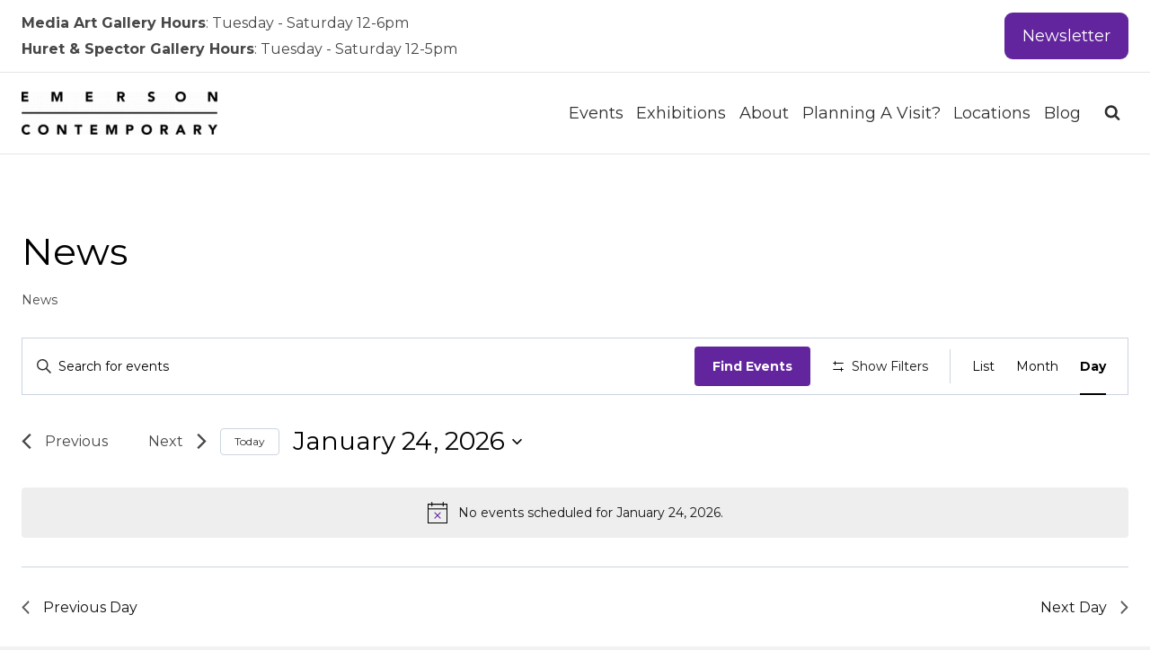

--- FILE ---
content_type: text/html; charset=utf-8
request_url: https://www.google.com/recaptcha/api2/anchor?ar=1&k=6LdtrcQpAAAAAF-VFr7juarxMisxR_bcxXpOyRph&co=aHR0cHM6Ly9lbWVyc29uY29udGVtcG9yYXJ5Lm9yZzo0NDM.&hl=en&v=N67nZn4AqZkNcbeMu4prBgzg&size=invisible&anchor-ms=20000&execute-ms=30000&cb=n8iv9wz675sp
body_size: 48954
content:
<!DOCTYPE HTML><html dir="ltr" lang="en"><head><meta http-equiv="Content-Type" content="text/html; charset=UTF-8">
<meta http-equiv="X-UA-Compatible" content="IE=edge">
<title>reCAPTCHA</title>
<style type="text/css">
/* cyrillic-ext */
@font-face {
  font-family: 'Roboto';
  font-style: normal;
  font-weight: 400;
  font-stretch: 100%;
  src: url(//fonts.gstatic.com/s/roboto/v48/KFO7CnqEu92Fr1ME7kSn66aGLdTylUAMa3GUBHMdazTgWw.woff2) format('woff2');
  unicode-range: U+0460-052F, U+1C80-1C8A, U+20B4, U+2DE0-2DFF, U+A640-A69F, U+FE2E-FE2F;
}
/* cyrillic */
@font-face {
  font-family: 'Roboto';
  font-style: normal;
  font-weight: 400;
  font-stretch: 100%;
  src: url(//fonts.gstatic.com/s/roboto/v48/KFO7CnqEu92Fr1ME7kSn66aGLdTylUAMa3iUBHMdazTgWw.woff2) format('woff2');
  unicode-range: U+0301, U+0400-045F, U+0490-0491, U+04B0-04B1, U+2116;
}
/* greek-ext */
@font-face {
  font-family: 'Roboto';
  font-style: normal;
  font-weight: 400;
  font-stretch: 100%;
  src: url(//fonts.gstatic.com/s/roboto/v48/KFO7CnqEu92Fr1ME7kSn66aGLdTylUAMa3CUBHMdazTgWw.woff2) format('woff2');
  unicode-range: U+1F00-1FFF;
}
/* greek */
@font-face {
  font-family: 'Roboto';
  font-style: normal;
  font-weight: 400;
  font-stretch: 100%;
  src: url(//fonts.gstatic.com/s/roboto/v48/KFO7CnqEu92Fr1ME7kSn66aGLdTylUAMa3-UBHMdazTgWw.woff2) format('woff2');
  unicode-range: U+0370-0377, U+037A-037F, U+0384-038A, U+038C, U+038E-03A1, U+03A3-03FF;
}
/* math */
@font-face {
  font-family: 'Roboto';
  font-style: normal;
  font-weight: 400;
  font-stretch: 100%;
  src: url(//fonts.gstatic.com/s/roboto/v48/KFO7CnqEu92Fr1ME7kSn66aGLdTylUAMawCUBHMdazTgWw.woff2) format('woff2');
  unicode-range: U+0302-0303, U+0305, U+0307-0308, U+0310, U+0312, U+0315, U+031A, U+0326-0327, U+032C, U+032F-0330, U+0332-0333, U+0338, U+033A, U+0346, U+034D, U+0391-03A1, U+03A3-03A9, U+03B1-03C9, U+03D1, U+03D5-03D6, U+03F0-03F1, U+03F4-03F5, U+2016-2017, U+2034-2038, U+203C, U+2040, U+2043, U+2047, U+2050, U+2057, U+205F, U+2070-2071, U+2074-208E, U+2090-209C, U+20D0-20DC, U+20E1, U+20E5-20EF, U+2100-2112, U+2114-2115, U+2117-2121, U+2123-214F, U+2190, U+2192, U+2194-21AE, U+21B0-21E5, U+21F1-21F2, U+21F4-2211, U+2213-2214, U+2216-22FF, U+2308-230B, U+2310, U+2319, U+231C-2321, U+2336-237A, U+237C, U+2395, U+239B-23B7, U+23D0, U+23DC-23E1, U+2474-2475, U+25AF, U+25B3, U+25B7, U+25BD, U+25C1, U+25CA, U+25CC, U+25FB, U+266D-266F, U+27C0-27FF, U+2900-2AFF, U+2B0E-2B11, U+2B30-2B4C, U+2BFE, U+3030, U+FF5B, U+FF5D, U+1D400-1D7FF, U+1EE00-1EEFF;
}
/* symbols */
@font-face {
  font-family: 'Roboto';
  font-style: normal;
  font-weight: 400;
  font-stretch: 100%;
  src: url(//fonts.gstatic.com/s/roboto/v48/KFO7CnqEu92Fr1ME7kSn66aGLdTylUAMaxKUBHMdazTgWw.woff2) format('woff2');
  unicode-range: U+0001-000C, U+000E-001F, U+007F-009F, U+20DD-20E0, U+20E2-20E4, U+2150-218F, U+2190, U+2192, U+2194-2199, U+21AF, U+21E6-21F0, U+21F3, U+2218-2219, U+2299, U+22C4-22C6, U+2300-243F, U+2440-244A, U+2460-24FF, U+25A0-27BF, U+2800-28FF, U+2921-2922, U+2981, U+29BF, U+29EB, U+2B00-2BFF, U+4DC0-4DFF, U+FFF9-FFFB, U+10140-1018E, U+10190-1019C, U+101A0, U+101D0-101FD, U+102E0-102FB, U+10E60-10E7E, U+1D2C0-1D2D3, U+1D2E0-1D37F, U+1F000-1F0FF, U+1F100-1F1AD, U+1F1E6-1F1FF, U+1F30D-1F30F, U+1F315, U+1F31C, U+1F31E, U+1F320-1F32C, U+1F336, U+1F378, U+1F37D, U+1F382, U+1F393-1F39F, U+1F3A7-1F3A8, U+1F3AC-1F3AF, U+1F3C2, U+1F3C4-1F3C6, U+1F3CA-1F3CE, U+1F3D4-1F3E0, U+1F3ED, U+1F3F1-1F3F3, U+1F3F5-1F3F7, U+1F408, U+1F415, U+1F41F, U+1F426, U+1F43F, U+1F441-1F442, U+1F444, U+1F446-1F449, U+1F44C-1F44E, U+1F453, U+1F46A, U+1F47D, U+1F4A3, U+1F4B0, U+1F4B3, U+1F4B9, U+1F4BB, U+1F4BF, U+1F4C8-1F4CB, U+1F4D6, U+1F4DA, U+1F4DF, U+1F4E3-1F4E6, U+1F4EA-1F4ED, U+1F4F7, U+1F4F9-1F4FB, U+1F4FD-1F4FE, U+1F503, U+1F507-1F50B, U+1F50D, U+1F512-1F513, U+1F53E-1F54A, U+1F54F-1F5FA, U+1F610, U+1F650-1F67F, U+1F687, U+1F68D, U+1F691, U+1F694, U+1F698, U+1F6AD, U+1F6B2, U+1F6B9-1F6BA, U+1F6BC, U+1F6C6-1F6CF, U+1F6D3-1F6D7, U+1F6E0-1F6EA, U+1F6F0-1F6F3, U+1F6F7-1F6FC, U+1F700-1F7FF, U+1F800-1F80B, U+1F810-1F847, U+1F850-1F859, U+1F860-1F887, U+1F890-1F8AD, U+1F8B0-1F8BB, U+1F8C0-1F8C1, U+1F900-1F90B, U+1F93B, U+1F946, U+1F984, U+1F996, U+1F9E9, U+1FA00-1FA6F, U+1FA70-1FA7C, U+1FA80-1FA89, U+1FA8F-1FAC6, U+1FACE-1FADC, U+1FADF-1FAE9, U+1FAF0-1FAF8, U+1FB00-1FBFF;
}
/* vietnamese */
@font-face {
  font-family: 'Roboto';
  font-style: normal;
  font-weight: 400;
  font-stretch: 100%;
  src: url(//fonts.gstatic.com/s/roboto/v48/KFO7CnqEu92Fr1ME7kSn66aGLdTylUAMa3OUBHMdazTgWw.woff2) format('woff2');
  unicode-range: U+0102-0103, U+0110-0111, U+0128-0129, U+0168-0169, U+01A0-01A1, U+01AF-01B0, U+0300-0301, U+0303-0304, U+0308-0309, U+0323, U+0329, U+1EA0-1EF9, U+20AB;
}
/* latin-ext */
@font-face {
  font-family: 'Roboto';
  font-style: normal;
  font-weight: 400;
  font-stretch: 100%;
  src: url(//fonts.gstatic.com/s/roboto/v48/KFO7CnqEu92Fr1ME7kSn66aGLdTylUAMa3KUBHMdazTgWw.woff2) format('woff2');
  unicode-range: U+0100-02BA, U+02BD-02C5, U+02C7-02CC, U+02CE-02D7, U+02DD-02FF, U+0304, U+0308, U+0329, U+1D00-1DBF, U+1E00-1E9F, U+1EF2-1EFF, U+2020, U+20A0-20AB, U+20AD-20C0, U+2113, U+2C60-2C7F, U+A720-A7FF;
}
/* latin */
@font-face {
  font-family: 'Roboto';
  font-style: normal;
  font-weight: 400;
  font-stretch: 100%;
  src: url(//fonts.gstatic.com/s/roboto/v48/KFO7CnqEu92Fr1ME7kSn66aGLdTylUAMa3yUBHMdazQ.woff2) format('woff2');
  unicode-range: U+0000-00FF, U+0131, U+0152-0153, U+02BB-02BC, U+02C6, U+02DA, U+02DC, U+0304, U+0308, U+0329, U+2000-206F, U+20AC, U+2122, U+2191, U+2193, U+2212, U+2215, U+FEFF, U+FFFD;
}
/* cyrillic-ext */
@font-face {
  font-family: 'Roboto';
  font-style: normal;
  font-weight: 500;
  font-stretch: 100%;
  src: url(//fonts.gstatic.com/s/roboto/v48/KFO7CnqEu92Fr1ME7kSn66aGLdTylUAMa3GUBHMdazTgWw.woff2) format('woff2');
  unicode-range: U+0460-052F, U+1C80-1C8A, U+20B4, U+2DE0-2DFF, U+A640-A69F, U+FE2E-FE2F;
}
/* cyrillic */
@font-face {
  font-family: 'Roboto';
  font-style: normal;
  font-weight: 500;
  font-stretch: 100%;
  src: url(//fonts.gstatic.com/s/roboto/v48/KFO7CnqEu92Fr1ME7kSn66aGLdTylUAMa3iUBHMdazTgWw.woff2) format('woff2');
  unicode-range: U+0301, U+0400-045F, U+0490-0491, U+04B0-04B1, U+2116;
}
/* greek-ext */
@font-face {
  font-family: 'Roboto';
  font-style: normal;
  font-weight: 500;
  font-stretch: 100%;
  src: url(//fonts.gstatic.com/s/roboto/v48/KFO7CnqEu92Fr1ME7kSn66aGLdTylUAMa3CUBHMdazTgWw.woff2) format('woff2');
  unicode-range: U+1F00-1FFF;
}
/* greek */
@font-face {
  font-family: 'Roboto';
  font-style: normal;
  font-weight: 500;
  font-stretch: 100%;
  src: url(//fonts.gstatic.com/s/roboto/v48/KFO7CnqEu92Fr1ME7kSn66aGLdTylUAMa3-UBHMdazTgWw.woff2) format('woff2');
  unicode-range: U+0370-0377, U+037A-037F, U+0384-038A, U+038C, U+038E-03A1, U+03A3-03FF;
}
/* math */
@font-face {
  font-family: 'Roboto';
  font-style: normal;
  font-weight: 500;
  font-stretch: 100%;
  src: url(//fonts.gstatic.com/s/roboto/v48/KFO7CnqEu92Fr1ME7kSn66aGLdTylUAMawCUBHMdazTgWw.woff2) format('woff2');
  unicode-range: U+0302-0303, U+0305, U+0307-0308, U+0310, U+0312, U+0315, U+031A, U+0326-0327, U+032C, U+032F-0330, U+0332-0333, U+0338, U+033A, U+0346, U+034D, U+0391-03A1, U+03A3-03A9, U+03B1-03C9, U+03D1, U+03D5-03D6, U+03F0-03F1, U+03F4-03F5, U+2016-2017, U+2034-2038, U+203C, U+2040, U+2043, U+2047, U+2050, U+2057, U+205F, U+2070-2071, U+2074-208E, U+2090-209C, U+20D0-20DC, U+20E1, U+20E5-20EF, U+2100-2112, U+2114-2115, U+2117-2121, U+2123-214F, U+2190, U+2192, U+2194-21AE, U+21B0-21E5, U+21F1-21F2, U+21F4-2211, U+2213-2214, U+2216-22FF, U+2308-230B, U+2310, U+2319, U+231C-2321, U+2336-237A, U+237C, U+2395, U+239B-23B7, U+23D0, U+23DC-23E1, U+2474-2475, U+25AF, U+25B3, U+25B7, U+25BD, U+25C1, U+25CA, U+25CC, U+25FB, U+266D-266F, U+27C0-27FF, U+2900-2AFF, U+2B0E-2B11, U+2B30-2B4C, U+2BFE, U+3030, U+FF5B, U+FF5D, U+1D400-1D7FF, U+1EE00-1EEFF;
}
/* symbols */
@font-face {
  font-family: 'Roboto';
  font-style: normal;
  font-weight: 500;
  font-stretch: 100%;
  src: url(//fonts.gstatic.com/s/roboto/v48/KFO7CnqEu92Fr1ME7kSn66aGLdTylUAMaxKUBHMdazTgWw.woff2) format('woff2');
  unicode-range: U+0001-000C, U+000E-001F, U+007F-009F, U+20DD-20E0, U+20E2-20E4, U+2150-218F, U+2190, U+2192, U+2194-2199, U+21AF, U+21E6-21F0, U+21F3, U+2218-2219, U+2299, U+22C4-22C6, U+2300-243F, U+2440-244A, U+2460-24FF, U+25A0-27BF, U+2800-28FF, U+2921-2922, U+2981, U+29BF, U+29EB, U+2B00-2BFF, U+4DC0-4DFF, U+FFF9-FFFB, U+10140-1018E, U+10190-1019C, U+101A0, U+101D0-101FD, U+102E0-102FB, U+10E60-10E7E, U+1D2C0-1D2D3, U+1D2E0-1D37F, U+1F000-1F0FF, U+1F100-1F1AD, U+1F1E6-1F1FF, U+1F30D-1F30F, U+1F315, U+1F31C, U+1F31E, U+1F320-1F32C, U+1F336, U+1F378, U+1F37D, U+1F382, U+1F393-1F39F, U+1F3A7-1F3A8, U+1F3AC-1F3AF, U+1F3C2, U+1F3C4-1F3C6, U+1F3CA-1F3CE, U+1F3D4-1F3E0, U+1F3ED, U+1F3F1-1F3F3, U+1F3F5-1F3F7, U+1F408, U+1F415, U+1F41F, U+1F426, U+1F43F, U+1F441-1F442, U+1F444, U+1F446-1F449, U+1F44C-1F44E, U+1F453, U+1F46A, U+1F47D, U+1F4A3, U+1F4B0, U+1F4B3, U+1F4B9, U+1F4BB, U+1F4BF, U+1F4C8-1F4CB, U+1F4D6, U+1F4DA, U+1F4DF, U+1F4E3-1F4E6, U+1F4EA-1F4ED, U+1F4F7, U+1F4F9-1F4FB, U+1F4FD-1F4FE, U+1F503, U+1F507-1F50B, U+1F50D, U+1F512-1F513, U+1F53E-1F54A, U+1F54F-1F5FA, U+1F610, U+1F650-1F67F, U+1F687, U+1F68D, U+1F691, U+1F694, U+1F698, U+1F6AD, U+1F6B2, U+1F6B9-1F6BA, U+1F6BC, U+1F6C6-1F6CF, U+1F6D3-1F6D7, U+1F6E0-1F6EA, U+1F6F0-1F6F3, U+1F6F7-1F6FC, U+1F700-1F7FF, U+1F800-1F80B, U+1F810-1F847, U+1F850-1F859, U+1F860-1F887, U+1F890-1F8AD, U+1F8B0-1F8BB, U+1F8C0-1F8C1, U+1F900-1F90B, U+1F93B, U+1F946, U+1F984, U+1F996, U+1F9E9, U+1FA00-1FA6F, U+1FA70-1FA7C, U+1FA80-1FA89, U+1FA8F-1FAC6, U+1FACE-1FADC, U+1FADF-1FAE9, U+1FAF0-1FAF8, U+1FB00-1FBFF;
}
/* vietnamese */
@font-face {
  font-family: 'Roboto';
  font-style: normal;
  font-weight: 500;
  font-stretch: 100%;
  src: url(//fonts.gstatic.com/s/roboto/v48/KFO7CnqEu92Fr1ME7kSn66aGLdTylUAMa3OUBHMdazTgWw.woff2) format('woff2');
  unicode-range: U+0102-0103, U+0110-0111, U+0128-0129, U+0168-0169, U+01A0-01A1, U+01AF-01B0, U+0300-0301, U+0303-0304, U+0308-0309, U+0323, U+0329, U+1EA0-1EF9, U+20AB;
}
/* latin-ext */
@font-face {
  font-family: 'Roboto';
  font-style: normal;
  font-weight: 500;
  font-stretch: 100%;
  src: url(//fonts.gstatic.com/s/roboto/v48/KFO7CnqEu92Fr1ME7kSn66aGLdTylUAMa3KUBHMdazTgWw.woff2) format('woff2');
  unicode-range: U+0100-02BA, U+02BD-02C5, U+02C7-02CC, U+02CE-02D7, U+02DD-02FF, U+0304, U+0308, U+0329, U+1D00-1DBF, U+1E00-1E9F, U+1EF2-1EFF, U+2020, U+20A0-20AB, U+20AD-20C0, U+2113, U+2C60-2C7F, U+A720-A7FF;
}
/* latin */
@font-face {
  font-family: 'Roboto';
  font-style: normal;
  font-weight: 500;
  font-stretch: 100%;
  src: url(//fonts.gstatic.com/s/roboto/v48/KFO7CnqEu92Fr1ME7kSn66aGLdTylUAMa3yUBHMdazQ.woff2) format('woff2');
  unicode-range: U+0000-00FF, U+0131, U+0152-0153, U+02BB-02BC, U+02C6, U+02DA, U+02DC, U+0304, U+0308, U+0329, U+2000-206F, U+20AC, U+2122, U+2191, U+2193, U+2212, U+2215, U+FEFF, U+FFFD;
}
/* cyrillic-ext */
@font-face {
  font-family: 'Roboto';
  font-style: normal;
  font-weight: 900;
  font-stretch: 100%;
  src: url(//fonts.gstatic.com/s/roboto/v48/KFO7CnqEu92Fr1ME7kSn66aGLdTylUAMa3GUBHMdazTgWw.woff2) format('woff2');
  unicode-range: U+0460-052F, U+1C80-1C8A, U+20B4, U+2DE0-2DFF, U+A640-A69F, U+FE2E-FE2F;
}
/* cyrillic */
@font-face {
  font-family: 'Roboto';
  font-style: normal;
  font-weight: 900;
  font-stretch: 100%;
  src: url(//fonts.gstatic.com/s/roboto/v48/KFO7CnqEu92Fr1ME7kSn66aGLdTylUAMa3iUBHMdazTgWw.woff2) format('woff2');
  unicode-range: U+0301, U+0400-045F, U+0490-0491, U+04B0-04B1, U+2116;
}
/* greek-ext */
@font-face {
  font-family: 'Roboto';
  font-style: normal;
  font-weight: 900;
  font-stretch: 100%;
  src: url(//fonts.gstatic.com/s/roboto/v48/KFO7CnqEu92Fr1ME7kSn66aGLdTylUAMa3CUBHMdazTgWw.woff2) format('woff2');
  unicode-range: U+1F00-1FFF;
}
/* greek */
@font-face {
  font-family: 'Roboto';
  font-style: normal;
  font-weight: 900;
  font-stretch: 100%;
  src: url(//fonts.gstatic.com/s/roboto/v48/KFO7CnqEu92Fr1ME7kSn66aGLdTylUAMa3-UBHMdazTgWw.woff2) format('woff2');
  unicode-range: U+0370-0377, U+037A-037F, U+0384-038A, U+038C, U+038E-03A1, U+03A3-03FF;
}
/* math */
@font-face {
  font-family: 'Roboto';
  font-style: normal;
  font-weight: 900;
  font-stretch: 100%;
  src: url(//fonts.gstatic.com/s/roboto/v48/KFO7CnqEu92Fr1ME7kSn66aGLdTylUAMawCUBHMdazTgWw.woff2) format('woff2');
  unicode-range: U+0302-0303, U+0305, U+0307-0308, U+0310, U+0312, U+0315, U+031A, U+0326-0327, U+032C, U+032F-0330, U+0332-0333, U+0338, U+033A, U+0346, U+034D, U+0391-03A1, U+03A3-03A9, U+03B1-03C9, U+03D1, U+03D5-03D6, U+03F0-03F1, U+03F4-03F5, U+2016-2017, U+2034-2038, U+203C, U+2040, U+2043, U+2047, U+2050, U+2057, U+205F, U+2070-2071, U+2074-208E, U+2090-209C, U+20D0-20DC, U+20E1, U+20E5-20EF, U+2100-2112, U+2114-2115, U+2117-2121, U+2123-214F, U+2190, U+2192, U+2194-21AE, U+21B0-21E5, U+21F1-21F2, U+21F4-2211, U+2213-2214, U+2216-22FF, U+2308-230B, U+2310, U+2319, U+231C-2321, U+2336-237A, U+237C, U+2395, U+239B-23B7, U+23D0, U+23DC-23E1, U+2474-2475, U+25AF, U+25B3, U+25B7, U+25BD, U+25C1, U+25CA, U+25CC, U+25FB, U+266D-266F, U+27C0-27FF, U+2900-2AFF, U+2B0E-2B11, U+2B30-2B4C, U+2BFE, U+3030, U+FF5B, U+FF5D, U+1D400-1D7FF, U+1EE00-1EEFF;
}
/* symbols */
@font-face {
  font-family: 'Roboto';
  font-style: normal;
  font-weight: 900;
  font-stretch: 100%;
  src: url(//fonts.gstatic.com/s/roboto/v48/KFO7CnqEu92Fr1ME7kSn66aGLdTylUAMaxKUBHMdazTgWw.woff2) format('woff2');
  unicode-range: U+0001-000C, U+000E-001F, U+007F-009F, U+20DD-20E0, U+20E2-20E4, U+2150-218F, U+2190, U+2192, U+2194-2199, U+21AF, U+21E6-21F0, U+21F3, U+2218-2219, U+2299, U+22C4-22C6, U+2300-243F, U+2440-244A, U+2460-24FF, U+25A0-27BF, U+2800-28FF, U+2921-2922, U+2981, U+29BF, U+29EB, U+2B00-2BFF, U+4DC0-4DFF, U+FFF9-FFFB, U+10140-1018E, U+10190-1019C, U+101A0, U+101D0-101FD, U+102E0-102FB, U+10E60-10E7E, U+1D2C0-1D2D3, U+1D2E0-1D37F, U+1F000-1F0FF, U+1F100-1F1AD, U+1F1E6-1F1FF, U+1F30D-1F30F, U+1F315, U+1F31C, U+1F31E, U+1F320-1F32C, U+1F336, U+1F378, U+1F37D, U+1F382, U+1F393-1F39F, U+1F3A7-1F3A8, U+1F3AC-1F3AF, U+1F3C2, U+1F3C4-1F3C6, U+1F3CA-1F3CE, U+1F3D4-1F3E0, U+1F3ED, U+1F3F1-1F3F3, U+1F3F5-1F3F7, U+1F408, U+1F415, U+1F41F, U+1F426, U+1F43F, U+1F441-1F442, U+1F444, U+1F446-1F449, U+1F44C-1F44E, U+1F453, U+1F46A, U+1F47D, U+1F4A3, U+1F4B0, U+1F4B3, U+1F4B9, U+1F4BB, U+1F4BF, U+1F4C8-1F4CB, U+1F4D6, U+1F4DA, U+1F4DF, U+1F4E3-1F4E6, U+1F4EA-1F4ED, U+1F4F7, U+1F4F9-1F4FB, U+1F4FD-1F4FE, U+1F503, U+1F507-1F50B, U+1F50D, U+1F512-1F513, U+1F53E-1F54A, U+1F54F-1F5FA, U+1F610, U+1F650-1F67F, U+1F687, U+1F68D, U+1F691, U+1F694, U+1F698, U+1F6AD, U+1F6B2, U+1F6B9-1F6BA, U+1F6BC, U+1F6C6-1F6CF, U+1F6D3-1F6D7, U+1F6E0-1F6EA, U+1F6F0-1F6F3, U+1F6F7-1F6FC, U+1F700-1F7FF, U+1F800-1F80B, U+1F810-1F847, U+1F850-1F859, U+1F860-1F887, U+1F890-1F8AD, U+1F8B0-1F8BB, U+1F8C0-1F8C1, U+1F900-1F90B, U+1F93B, U+1F946, U+1F984, U+1F996, U+1F9E9, U+1FA00-1FA6F, U+1FA70-1FA7C, U+1FA80-1FA89, U+1FA8F-1FAC6, U+1FACE-1FADC, U+1FADF-1FAE9, U+1FAF0-1FAF8, U+1FB00-1FBFF;
}
/* vietnamese */
@font-face {
  font-family: 'Roboto';
  font-style: normal;
  font-weight: 900;
  font-stretch: 100%;
  src: url(//fonts.gstatic.com/s/roboto/v48/KFO7CnqEu92Fr1ME7kSn66aGLdTylUAMa3OUBHMdazTgWw.woff2) format('woff2');
  unicode-range: U+0102-0103, U+0110-0111, U+0128-0129, U+0168-0169, U+01A0-01A1, U+01AF-01B0, U+0300-0301, U+0303-0304, U+0308-0309, U+0323, U+0329, U+1EA0-1EF9, U+20AB;
}
/* latin-ext */
@font-face {
  font-family: 'Roboto';
  font-style: normal;
  font-weight: 900;
  font-stretch: 100%;
  src: url(//fonts.gstatic.com/s/roboto/v48/KFO7CnqEu92Fr1ME7kSn66aGLdTylUAMa3KUBHMdazTgWw.woff2) format('woff2');
  unicode-range: U+0100-02BA, U+02BD-02C5, U+02C7-02CC, U+02CE-02D7, U+02DD-02FF, U+0304, U+0308, U+0329, U+1D00-1DBF, U+1E00-1E9F, U+1EF2-1EFF, U+2020, U+20A0-20AB, U+20AD-20C0, U+2113, U+2C60-2C7F, U+A720-A7FF;
}
/* latin */
@font-face {
  font-family: 'Roboto';
  font-style: normal;
  font-weight: 900;
  font-stretch: 100%;
  src: url(//fonts.gstatic.com/s/roboto/v48/KFO7CnqEu92Fr1ME7kSn66aGLdTylUAMa3yUBHMdazQ.woff2) format('woff2');
  unicode-range: U+0000-00FF, U+0131, U+0152-0153, U+02BB-02BC, U+02C6, U+02DA, U+02DC, U+0304, U+0308, U+0329, U+2000-206F, U+20AC, U+2122, U+2191, U+2193, U+2212, U+2215, U+FEFF, U+FFFD;
}

</style>
<link rel="stylesheet" type="text/css" href="https://www.gstatic.com/recaptcha/releases/N67nZn4AqZkNcbeMu4prBgzg/styles__ltr.css">
<script nonce="GY3oIFnvxWyIRwD9GjwgeQ" type="text/javascript">window['__recaptcha_api'] = 'https://www.google.com/recaptcha/api2/';</script>
<script type="text/javascript" src="https://www.gstatic.com/recaptcha/releases/N67nZn4AqZkNcbeMu4prBgzg/recaptcha__en.js" nonce="GY3oIFnvxWyIRwD9GjwgeQ">
      
    </script></head>
<body><div id="rc-anchor-alert" class="rc-anchor-alert"></div>
<input type="hidden" id="recaptcha-token" value="[base64]">
<script type="text/javascript" nonce="GY3oIFnvxWyIRwD9GjwgeQ">
      recaptcha.anchor.Main.init("[\x22ainput\x22,[\x22bgdata\x22,\x22\x22,\[base64]/[base64]/MjU1Ong/[base64]/[base64]/[base64]/[base64]/[base64]/[base64]/[base64]/[base64]/[base64]/[base64]/[base64]/[base64]/[base64]/[base64]/[base64]\\u003d\x22,\[base64]\\u003d\x22,\x22w4hYwpIiw6ErwrDDiBDDqifDjMONwqrCpWoowq7DuMOwNkR/[base64]/[base64]/CmmjDilXCm8KFeMOcwpZIZMK6w44eU8OvFsOTXSrDocOSHzDCuAXDscKRfTjChi9gwpEawoLCj8O4JQzDscKCw5tww5zCtW3DsDPCu8K6KykHTcK3XcKawrPDqMKzTMO0ejlDHCs3wqzCsWLCj8OfwqnCu8OabcK7By/Crwd3wpvCkcOfwqfDucKEBTrCk1kpwp7CocKjw7l4TT/CgCIMw6xmwrXDlAx7MMO9ag3Du8K1wpZjeyhKdcKdwpohw4/Ch8OdwpMnwpHDjwArw6RyNsOrVMO9wr9Qw6bDpsKowpjCnFNSOQPDhEBtPsOAw7XDvWsQE8O8GcKLwrPCn2t+DxvDhsKeETrCjwcNMcOMw6jDlcKAY2nDs33CkcKZN8OtDWvDlsObP8O/[base64]/CiMKmTnxOGUPCgh7Dkw4oW0x4w4LDg3VQcsKMWMK/[base64]/[base64]/CnsKUBnPDp8KVwrBKw60AEcO2wojCpkFRBsKkwppzWk/CnFldw6nDgRHDtsOeP8KHAsKuCMOAw6pmwozCmcK3YsOmwrnChMO/YiocwrAewo/Dv8KOY8OHwq17wpXDt8KOwqY8el7Ck8KCT8OzEMOAV2NBw4tDdXMzwrvDmMKkwq5RbMKjRsO+McKlwpjDl1bCkRpbw7PDr8Ouw7/[base64]/ZGJGchzDhSMJNMOKQV/ChCQDwr7DpsKGF8K0w77CsjfClMOow7RXwo5xFsKXw7LDmMKYw6V8w7rDrMK6wqDDnRXCmT/CtHTCicKQw5bDlzrCjsO3woTCjMK1JVs7w615w75ZQsOdaCzClcKuYQvDq8OoLUzCkhjDpsKBKsOPTmEkwprCnEUyw5sgwrEywprCnhTDtsKIEsKZw6MaYiwxAMOrfcKHC0bCiFJlw4MURntFw4/Cm8KvSGXCimnCk8KfB2PDmsO9RARUJcKww6/[base64]/DrsOZwrHDnHbDjyVoGMK4cw8DwqTDs3JdwoDDgh3CoG9mwrDClA0cXAnDp2o1wqvDtH/[base64]/[base64]/Dh8K/DRfDlMOMwqrDtxDDni3DolYTfxDCmcOFwpIqXcKjw5JVbsKQTMO3wrAKFUnDmhzCjGHDmmzDnsObGALDnwopw6jDkh/ClcOsLXBow73CusOuw4Imw6h3FW96TgR9DMKww68Ew50Fw7bDsQU3w7RDw5dAwoYZwo3Cs8OiPcOvBy92XcK1wrBpHMO8w7LDscK6w5N8EMOgw7gvHkRUQcOTS0bCscKAw7Rlw4V/woLDo8OuGcKPb1XDh8OOwrg6a8OxfSofOsKIRQEgAFBnVMKIcXrCsjvCqy1JA3vCl0grw69ywqAhwonDrMK3w7TCjcKoRsK1LWPDk3/DsBEEKsKZdcKPXHILw6TCundoJ8KTw45Ewp8rwoxLwqMVw7rCmMO3T8K3T8OeNGw/woRVw5srw5TDg3M7NV7DmHVpNGFRw59DbRUywpglYz7DscKCCDI2Dmoaw6DCmgJkV8KMw4kOw77CmMOzOwhEw5PDvDtyw7cWEFPDi1xuacOkw4ZGwrnDrsOmDcOIKw/Dn2tgwo/CusKNR3xZwp7Cu1IWwpfCiXbDq8OIwrAmJsKNwrkcYMO1MDHDiz1EwpdKwqYewo3CjGnDmcKJKAjDgyjDnl3DvW3ChB1BwrxmAk3Cnz/Du3EfKMORw6LCqcKBUDPDuEwjw4rDh8OGw7BaGSnCq8KiG8Kkf8OOwqFZDSPCvMKjcxbDicKOBXNvScO0w5HClDjDiMKWwpfCkXrCvl4RworDnsKybMOHwqHDv8KTwqrCvV3DjFFYHcOPSm/[base64]/w5/DsG3DhnleeWzCjUUIwqjDpGrDuMOYezzCuWpHw6lKCljCgMKcw5t/w7fCoAANPiUUw5oqWcOvQnbCqMOqw68EfcKeGsKyw6QDwrULwopOw7TDmcKuUCbDugHCvcOleMOCw68OwrfCkcOVw6jDlFLCm0XDpAAxKMKkwpQQwqgqw6Z+UMOCfcOmwr3Dg8OTQRfCsF/ChcK6w7vCrH/[base64]/[base64]/PDN3w7U7WcOVw4MgwrHCtsK1w58MwoXDosO+VcONMcKVdMKnw5bDrMKMwr4iSj8DcxEWHMKAw7DDtMKvwpDCvcOuw5VZwpU6OG8fUQfClCtbw7UtO8OLwrTCh3vDq8OAA0LCscKiw6zCpMKwFcKMw6PDpcOFwqnCmWvCiWIGwrfCk8OWw6djw6A0w5TCusK/w7sfcsKmPMOGfsK+w4/DvnYKXR8Ow5bCoCkMwrzCscOSw6Btb8Oiw7NxwpTCr8KpwptMwrgGNhl/EcKjw6hnwot7XRPDtcK6IxcSw546JGDCncOlw5JrecOcwrvDlDNkwqB0w6bDlVTDsGY+w5rDpUchM01uH1JXXsKXwp4pwoI2RcKqwq0zwpl7fRzChMKDw5tcw5dfBcOpw5/[base64]/asKPdsKxw79Tw5NBCAvCmTzCqsK9Z8KjXhU/[base64]/DncOUGj0Zw7MKwrpfw5ILw5tPCi4Gw4PCkcKSw5DDjMKXw4R4bBYvwpdVLU/CpsO3wq/CrMKiwpsJw45LGlZPKiJzZURUw4FOwpHCusKdwovDuhvDlcKuw7rDqnV+woxdw4how7PDoCXDnMKTw6/[base64]/CpcOkGMOIbcK+V8K+wpXDvAI+PcOuO8KON8OswpQUw5jDg3nDgQMBwp9+TX/DmkR6QlrDqcKqw50cwpAkHMOjd8KLw73Ct8KNBGvCtcOVTMORcChLCsOoZQwiBsOqw4ZLw4HDojbDgBzCuyNCNkMga8KQwrbDg8KyYkHDmMKBOMOTH8OPw7/DqgZ4MgtCwrHDrcOnwqN6wrbDuFDCuybDlH8vw7PCkGnDokfDmWFZwpIxBHlBwozDoQ7Co8OLw77Doi/DlMOoCcOvWMKUw4AEc0Ncw7tHwpgXZzTDhlvCo1DDuDHCnTLCgsKFJMOKw7cTwozDtETDpsOhwrhJwoHCvcOwVSxgNsOrCcKzwogFwoExw5YBN0zDqEbDvcOkZS/[base64]/DB/DkMOrd8KsAmtlwok4wpHCnMKMw4rDrw/[base64]/Dn8KfcTYmw4kXw5nDn8K0QcKmf8OJfsKFIMK7Jn8owpUPWWQfIjHCsmAmw5HDpQ0QwqFgBSFcVMOsPsKEwoQDD8KfCj8Zw6gYb8ODwp4wZMOJwooSw40MWxPDscKww5RDHcKCw7p/b8OfZivCvU7DuXbCoDjDnSXCuwE4L8OxVcK7w5QhG0sNFsKRw6vCrjYEAMKDw7lsXsKHc8OKw4lwwpAjwqhaw4TDjFfCucOXeMKUNMOcGCTDjMKHwpF/[base64]/Cry14w4/[base64]/[base64]/Cs8OywozDhQwQw6BswpXDiDzCjjsDwqnCk8KeLcK8BsO2w5xIN8KnwqMqwrzCscKwVRkXJ8O3L8Kgw63Dvnw7w5M8wrfCs0/DiV93T8Kfw749wrIVJFrDnMOCbUXDt0QIO8KYCiDCvF/CvlrDgQFIfsOfM8KJw4jCpcKjw5vDn8OzdcKNw4/Dj2HCilfClCNrwoA6w4h/wqkrO8OOwpXCjcO/CcKvw7jCtCLDk8O1acOFwqHDv8OAw5rCvcOHw4ZqwpR3w7pbTnfCvgzDkik4a8KED8K2ZcKXwrrDkT5awq1kOzrDkkdaw7RDBQzDocOawojDo8Kiw4/DhDNawrrCmsOtCsKTw5p4w7psasKbwogsMsKDwqbCugfCj8KswozClFAeY8Kzwo5iZD3Du8KTEGfDh8OSGHtifznDuGLCs05xwqAEdsKfVsOPw6PDisK3AU/CpcOIwozDgcKew5Zxw7x7MsKxwpLClsK/w6PDgXDCnMKCPxtDb27DgMONwoQ5Gxg6wqDCvmduRsKKw5M7HcKiWhnDoirCp2TCgW04Jm3Dg8OOw6YRJsK4GWrDv8KKE3Rgwo/DuMKawrTDnUbDnGhww48pMcKTYcOKCRMJwp3CsS3Do8ODDkzDkW5RwoXDocK6wpIqIMOganbCisOpdETCrDQ3f8K+e8KVwq7CiMOARcOEPMKWFmIqw6HCj8K2wqDCqsKlKSTCvcOhwpZhesKMw6TCucOxw4N4KVbChMK6JFMncQ/CgcOxwpTCrsOvHVQnK8OAG8Ohw4BcwrlCI2fDh8K0w6YRwrrCuzrDljjDkcOSRMKOa0A3W8OEw51zwrLDg23DpsO7bcOMaTbDjMK6dsKLw5UmAQ0YCGRJSMORZH/CscOJbcOBw67DrcOINsOaw6R/wqDCq8Kvw7AQw4oABsOzLwx7w5ZDWsOMw5lNwocawr3DgcKYwo7CiQ7CnsKScsKYMytadVpDS8OOScK/w5NYw4/DucKbwr/CocOUw7PCqGhxfiohBg1jfR1Pw7HCo8KiI8Ooez/CiWXDp8O/wpPDuADDm8KTwoV2Aj3DuxNLw5ACf8OzwqEFw6h8L0TCq8KGNsOQwoh1Tw0Fw7DClMOBOx7CvMO7wqLDmHjDhMOnHns2w65Ow5c3McOCwpJWF0TCuTcjw4cZfMKnY2TCi2DCmQ3CgAVhRsKfa8ORW8OYecO/[base64]/CksKrw6jDlcOEPMOFw53DpMKOVwk+GcKIwoHCpWVUwqzDh2LDrsK/dgTDq1BtdmI3w5zCg1XCl8KiwqPDlWN5wqIpw4pXwpg9aUfDriLDqcKpw6vCqcKEe8KieEZnTTbDhcOPPjjDvVkrwqDCsnpUw75qRXB/AyN8wq7CjMKyDTM5wq/DlXVkw7ohwpLDk8OGe3HCjMKSwrPCojPDlTlTwpTCmsKFLcOewozDiMO5wo1EwphvdMOiKcKbYMOQwo3DgMOww4zCnGrDuAPDvsO3ZsKCw5zCkMKaTsOOwqoIQBzCvUjDt2MPw6rCiDdPw4nDs8OJLcKPYMOzOg/[base64]/[base64]/[base64]/[base64]/CicKEPxUQwrNsaUp7w4IDwrnCq8KXw7DDpBbDjMKMwrVIYcOUYW/CosOvYCdOwrnCnQbDusK5PcOeWVt0HA/DucObwp7Dg0PCkR/DusOcwp4hLsOdwpzCuwrCnTZLw4xtFMKFw4jCuMK1wojCjcOMf13Dv8KGRg7CpkwELMKAw6ExDWJzCAMWwp1iw4cYb145wonDtMOjS3PCtSQ9f8OBcgDDkcKTfcKfwqAHAj/[base64]/w7XCtRtUwpDDscKvH8OZw5csJMOtw4jCtgxRIXkxwr46a07DnUl+w57DksK4w5oJwqDDksKKwrHCkcKeVkTClHXDnC/[base64]/CtwnCo8KPwpspcMK7K0xUwqnClMOswonCmwLDhWsOw7rDuHIBw5Nsw5/Ct8OOHg7CmMO0w7xVwqjChHJbZBfClzDDrMKsw6rDuMOlFcK0w5gwGcOBw7fCiMO8XgzCllPCqXVSwr7DtTfCkMKPLjZHKWHCjsKCR8K9IAnCnTXCrsO8wp4Fwr7Ctg3DvnMtw6HDuVTCpTjDm8OFdcKRwpPDh0IYPV/[base64]/wpAsGmPCkcOMccK0wp3Dk8OfwpMzCSRZw6fDhcKrDMOuwrcvSxzDkCjCg8OHe8OWGm0gw6PDusK0w48uQsKbwrJ+LsOPw4lPNsKDw7dsf8KkTwUfwrJcw4vCt8KcwqDCl8KcE8O/wr/CggFbw7nDlETDosKfJsKTN8Ohw4wCJsOjXcKCwqktTcKww73Dt8KkZWkgw7RcLsOIwo1fw4B6wqnDlyfCn2zCrMKgwr/ChsKswovChyLCtMKUw5LCs8OPR8ObV3QoElRPEnXDjnwFw6jCozjChMOHZykjUcKJFCjDmh/Cm03CtMOGKsKpbhzDisKTeT3CjMO/CcOWZ2XDrUXDgijCsA9qXMK4wrBcw4zDhMK3w4nCoE7Cq0BOPgdeGF8Hc8KPFUZcwpHDt8KQLhcgAcKyDi5bwo3DisO6wr5nw6TDhXrDugzCucKLOk3DhFp2HkAOeg0MwoI6w4rClyHCrMKvwoLDu0pLw7vDvVgJw4HDjzJ+eF/Dq0rDnMO+w6IGwp7DrcO/[base64]/CsCvDoHLDly3DqzdwwoTDqMKcw7fDnnRJCk0MwrBuZsOQwosQwqvCpDbDtAzCvmBXcnnCvsOrw4TCpMOpdS/Dm2TCnnrDpSbCpcKzQcKkJ8OwwoZHJsKDw45edMKwwqYCbMOnw5BdfHR9a0XClsOiDzLCjDjDj0rDgATDsmB/LcOORisVw4/[base64]/DgsOQP8KMZcO8wpFFWcOhT8K+w5QtwqjCksKiw7/DkgTDp8OqfMK6ZBV2PELDt8KVP8Oiw5vDu8KIwoxOw4DDsT8AJnHDhgoMGgcVIElFw7siGMO+wrFGUwPCgj3DhMOZw5d9wo11EMKlHmPDjhcOXsK+Ix11w7LCi8OLb8KYe3VDw6lUIHfClcOvaB7Dhxhnwp7ChcKfw4AKw5zDiMKZfcO1THzDuy/CuMOOw6jCv0Y7wp/CksOtwr/DiHIMwqlJwr0JQsKjI8KAwr3DoWdnw78fwpTCsgMFwoTDkcKKYmrDj8OJIMONJyIOZXvCnzE0w6PCr8K/T8OTwqHDlcOiBFlew74dwr0SL8O0OMKyLm4KPcKCX3gzwoMGDMO/[base64]/[base64]/DhXkdwppfJcKZwo4zIsOTZhXCj0xHwqEYw4rDhEd2woJbG8OEVl/ClQjCr3tXJlYPwrpvwpjCsnJ7wplbw4FNcxDCgMOINsOMwpfClW4sXAFuTTzDocOXw4bDuMKUw7BMfcO/aDJgwpXDjy8gw4fDrcKFHC3DuMOqwo8QPQDCtBlJw70JwpjCmXcBQsOvZllhw6kqJsKuwoMjwqtidcOQLMO2w4NVAgnDvW7ClsKLMsKAJ8KxL8KXw7/CjMKpwqYSw7bDn2Upw5nDohvDqmhgw4kzPMKOHA/CrMO8woLDj8KtfsKfeMKDFl0cw4NKwoEtJ8Ohw4LDhWvDjSp7HcKRBsKfwpjCs8Oqwq7DuMOiwrvCnsKkcsOGFlkpbcKULW/DlcOqw7kOeRw5IFDDvMKUw6nDnilDw5BPw4YcZgfDi8O1wo/Dm8KrwrscBcK4w7XCn33CpsKHRBURwr7CuzEbRcKuw6Mxw6EtUcKOaxtpXER/w6tOwoTCujYyw57CisOAHW/Dn8O9w6rDvsOewovCgsK0wpdMwopVw7zDulx9wqnDo3wfw6fDscKCwpJnw5nCozUPwpHCn0PCtMKEw5MLw6Uge8OUBSFCw5jDnR/CjkbDrUPDkUPCv8KPAnJ0wowKw6HCqRvCqMO2w7VIwrBoO8OHwrHDrcKFwrXCgz0rwqjCsMOiEl8YwoPCrD5+UWshw7bCoBEeDFPDigTDmEbDnsK/wqnDqzTDqSLDgcOHLHlJwpPDg8K9wrPDgMOpKsKXwoAdah3ChCQ4wobCsmI2WsOMfcKzUl7CnsOBIcKgWcOJwqgfw6bDpATChMK1e8KGf8OdwpIsAsOMw457w4XDisOiQDA+dcKfwoprYMKbLWnDmsO8wrZgYcOyw6/[base64]/CksKiehM1elPCj35TwrbDmGkPw7bCiW/Dowp3w61sOFLDhMKpwpIqw7zCs09ZDcKtOMKlJsKpSV5TPcK7UMO/wpdNQCTCkm7Cq8KIGFZlYVxqwrpNf8K9w7diw5/DkkFsw4TDrwDDjcO5w4rDpx/DshPDnihkwpbDgzgqYMOMKQHCrR7DgMOZw4AnMWhJw6kseMOUVMOMWlQLFkLCvETChMKeNsObL8ORaXTCh8KvPsOsYlvCk1XCnMKLdcOVwp/DrX0gUBs/wrDDusKIw6zDmMOuw7bCn8KQYQRpw7jDlCPDlcOzwrtybjjCpcKURSc4w6vDmcKlw6Z5w6fCpmp2w5gEwo4wSULDihwEw5/Dm8OpK8Krw65BJCFFED/Du8K/[base64]/DjsKoD8OfwoXCvMKYw6EUwpRnw6svEsKmWztLwprDocONwrDCscOkwpnDo1nCsGjDuMOpwq9CwojCs8KESsKowqhUU8KZw5zClh0eIsO/wrgKw58YwoXDscKDwoF/RcKLSsOlw5zDtXrDiWHDr1wjGDl5RC7CvMK1Q8OsHT8TMmjDh3BmDiQ3w5sVRUfDtgoYDizCiBEowr1Wwo8jI8OqRcKMwobDrMO2Q8Kkw6IYCCQzesKKwp/DnsOQwr9lw6cQw4vDhsKFbsOIwr4cYcKIwr4lw5jChMOAw7tpX8OHEcOVJMOuw6JCwqlww793wrfCkiswwrTCucOHw5QGMcOWd3zCocK8SXzCvFbDiMK+wpjDlnVyw67CucOxEcOoTsO6w5FxYy0kw4fDusO2w4UMSX/ClMK+wrLCmn4ow7XDqsOzCXfDssOdVALCt8OVFCvCskw+woXCjzvCg0V6w6FDRMO9L19XwoXCmcKpw6zCssKPw43DiUVNdcKsw47CrsK7GxZjw4TDhkBVw6HDtm5Ww7/DvsObDW7DqX/ChMKLA35sw5TCncOzw70xwr3CnMORwqhew6XClsK/DV5FSSxaN8KDw5vDk3w+w5A5AlnDisOrOcKgT8KlBAxUwpjDihV/wrPCkwDDnMOow68SR8OhwqEmSMK2dMOPw5oIw4HDv8K9ew7ClMKvw5PDjsO6wpDCksKAeR8Gw7pmfGrDs8OywpPDucOxw67CrsKqwojChw/Dm0FswqrDtsO/LjFXYyDDhD5ywrjCv8KNwoXDlnLCvcKtw4VKw4DCksKPw51IYcOMw5zCpCXDmy3Di1RhaxbCsnYQfy4twrBqb8KzYyEeZhDDl8OPw6Rww6Zaw43DlQXDhlXDp8K5wrrDrMKswo8zU8OfVcO2CGxSOsKDw4rCjxFJNXLDs8KKSlHCscKLwrQuw4LCsSzCg2zCn1PClU/Ck8OgYsKUaMOiLMOKBcK3Flc/w6IIwo9AdMOuPMOzXCI6wpLCmsKcwrzDmRZqw78Nw77CusKvwr8zS8Oww6fCmzTCjkDDkcKyw65IccKJwqFVw4vDjMKBw4/CmCHClAcqF8Ozwpt9bsKmGcOxSDZJVXF/[base64]/DhgJFw6ojQ8OHcnoiZ0pmwpDDgnssCsOrRcKcO0sPcGoPGsOjw6jCjsKdTsKPOwpPAEPCvSIRQjzCo8KAwofCikfDsU/[base64]/CRt4wrPCkmjCrwACbjHCsnIPGDXCunfCpDxNWEfCiMOjw7/CpRnDu05KB8KlwoAQFMKHwqsWw7/[base64]/DigrDh2k2AcObPzPCgMOXwpnCnnxPwo7DgVRWFsOnEXA6dV3CucOzwphNfjLDicOTwpPClcK8w4s6woXDv8OHw5XDnWfDqsKYw5PDgHDCosKxw63CucO8DEXCq8KcEsOHw4oYWsKoHsOnF8KKGWAlwrcbf8KpFkjDo2nDgFvCocOpZR/CpHbCpcKAwq/DnEvDh8OBw6oUc14DwrFrw6sIwojCh8K9ZMK8eMKDe07Cv8K8YcKFaA9sw5bDnMO5w7rCvcKSw7/[base64]/wo3DoVHCrxAaYG8WdAMJIMKSwogTYwnDrMK3wpF4w50qRsOFWsK1UBgUIMOAwpl0wqt8w6bDssOdHcOCM2zDucOqdsK5w6DCm2dPw7LCrBXCvG3Ch8OswqHDh8OgwoQ1w4EPDEs/wqkiPiNKwrvDssO2IsKMw5nCkcKNw4dMFMKAFnJ8w5wwP8K7w4cnw69cJsOnw6NfwoVawp/Cn8OqLTvDsA3Di8O8w5jCmnhcJ8OHwqzDtBIaS33DmUQAw6gBCsOpw699XW/Cn8KnXA8sw757bcObwojDisKZIcK/S8Kpw43DpcKgUVRUwrgAPcKTasOBwrPDknbCq8OGwoLCtQgUSMOCOgHCjQEMw6V5d3RIwrrCpFdmw4zCh8O4w5ITf8K6wq3Do8K1HcOXwrDDjsOCwrrCqS/Cr1pkdk/[base64]/DghHCoMOIwoQww5vDs8Kxwp/[base64]/wrgpwqkDJQZqw7HCgsOAJsKtwqAHwoDCjMKyD8OTTi1xwrccM8OUwozCl0/DscOkNMOzDF/DpXdYEsOmwqUOw6PDvcOMBn5iCSV2woBWwpVoM8KIw5kBwqnDh0RhwqvCu31EwoXCrSFbccOjw5TDlMKMw6HDo31lBkTCp8ONdzFLXsOnLQLCu0zCvcO+ViLCrhYzDHbDmWfCucO1wr/DscODAyzCtggQw4rDmToDworCnMK2wqkjwoDDmTISezPDrMOAw4VePMOhw73DrXjDp8KFXDTDq2lEwrvCisKVwqM8wpQ0PMKcLUNfU8KQwosrecOhaMO/wqDDpcOLw6rDvCttA8KKK8KccgPCh0hQwoEVwqYEQMKgwrzDmVnCmGJ7FsKrccKlwrJLJ0M3OQ0Se8KLwofCjwfDlcKYwrLCgTInPzAtaT16w6cvw67DgntVwrHDvxrCjnbDpMObKsO8CMKQwooYfwTDpcO/[base64]/F8Otw7LDgMKowpDCucO5w6jDq21swqQzdmfCqiZRdGnDoTvCq8O6w4rDhkUywpx+w7UTwp4racKFF8OSEyXDvsK9w6lGJwhaIMOpHiYHa8OOwoZpRcObC8O5V8KBWgPDuGBSLcK7w4NBwo/DusKxwrPCn8KvSjgMwoJBP8O+wprDtsKSNMKDAMKOw55uw4dTwqHDn1XCvsKwNmEcb0/DpmfCin0gb05Fc1HDtz7DonnDgsOddygLScKGwq/DrnHDvTfDmcK6wrXClsOVwpRJw7F2LHXDpm7DuzDDpyvDigbCmsOHHcK8S8OJw6XDlGZyYnvCpMKQwpxfw6MfUTrCrFgZKwYJw6NyBjtnw40hw7zDosO8wqV+UsKmwotYE2lxY1bDmcKSBcOMWsO/fxRFwrEcC8KDW0FhwpgUw4JEw6DCvMORwpF0M1zDpMOWwpLDnFldEwxPb8KMHkLDvcKBwrJWfcKUY14XE8OZc8OBwpk0BWE5T8KIQG7DlyXCvsKAw5/CvcOiesKnwro/w6DDtsK/[base64]/DoU9tSnjDoMKUMMKpwqINNnM+ScOIMsKawqopZ8Kuw5PDmAwPHR7ClD1rwrcewoHCnUvCuD1nwrd3wpTCnQPCuMKHdMKVw77CsAFmworDmlZNfsKla2A4w7xYw4IDw4VfwrVwWsOuO8OJbcOIfMKwL8Ofw6jCq2DCv0rCgMK+wobDp8OUfmTDkhY/wpbCgMOfw6nCiMKBMAJowodBwrvDoS19GsOCw4bDlhM+wrppw4MyY8ObwqPDrUYXeEpCb8KNI8OjwqEIJ8OrBkDDsMKENMO/[base64]/w4lkw7zDix0HwrnDocO9wqnCssO6WwN7RcOsWwPCm8KXb8OLOjLDnAxsw7rCo8O+w7zDjsOPw7A3eMOcCGHDqsO/w4MFw7LCpinDh8KcS8OLe8KebcOIeBhWw55zWMOfKWrCicOIOiLDrUDCgRppdsOow7YNwq5YwoBPw6Q4wohvwoEELVJ4wotUw6lvYEDDr8KdU8KIbMKlOMKqV8ODTWjDpW4Ww4pIYy/CusOnNlEhaMKORx/ChsOaccOMwp/[base64]/DtAdqe8K8ZSHCpcKdw4XCoMOkwrPCpFMBNcKvwoIwdgTCksOPw4cYDA8jw6DCtsKDGMOjw7NcLiTCh8K5w6MRwrVLCsKgw7rDo8OSwpHDtcO4Rl/Dm2UPT0LCmFBobWkWecOswrYWZ8OxFMKORcKfwpg1WcKHw702KsK7LMKyd2l/[base64]/CigceUMOgw6zDncKzwog/eyXCvxXDi8OFAknDrTQpGcKLAjrDmcOwVcONGcOmwqlBJMKiw7TCjsOrwrXDvwNQKAXDjwQEw7F0w6ldeMKgwrHCi8Kew6B6w6DDpDskw4TCrcO4wqzDilVWwpFbwoIOA8K1w6jDohDCjW7DmMKcT8Kkw6rDlcKNMMOiwoXCpcOyw44Uw5NPCnTDkMKNCT1Bwo/[base64]/[base64]/DWTDpMOYwo3Duh0LwozCvsO2w6IPw5fCo8OTIcOJSiN1wpnCviHDgH8/wq7CkRdhwpTDvsOEfFUWBcK0JhdqJl3DjMKaVcOYwpvDkcO9f3M8woNjXcOScMOzVcOWWMORSsOCwqrDkcKDUVfCpEg5w57CjsO9aMKLwoQvw5nCucOneTU3ZsOlw6PCmcOlVCJhWMOWwp9ZwrPCrn/CgMOSw7BFRcKMOcONEsKlwrLCpcOGXXZLw6cyw6whwpDCjlXDg8KkEMO8wrrDiicLwrR4woJ1wop4wpfDjGfDiyXCl2RXw73Cg8OLw53Dlk3CocOkw7vDuw/CrhzCvnnDvcOJXUTDojnDv8OIwrvDisK7PMKFY8K5KMO/MMO3w5bCpcOewo7CmGJ8LzA5XTN/fMKWW8OowrDDhcOmwrdKwq3DqWoaOMKTUBxiDcO+egxgw6k1wosBPMKJe8O7VcKedMOBRsKvw5sQZV/[base64]/[base64]/DjcOXw68nwqoJe8Ofw7HCvz7DpcO0w4NywqfCg17DmhwmYDzDkk4ycMO8KcO8B8OFbcK6AcOsF3/DkMKtYsO9w5fDkcOhPsKTw7sxHnfCtyzDiWLDicKZw6x9AhLChHPCmAV2w5ZVw6cDw7pfaFttwrYqPcKPw5RewrF1EUPCisO0w7DDmsKgwo8fZRrDnxMxK8O9RcOvw5NXwrTCrcOTNsOcw4fDmH/DvhLCqW3CulTDtcKhBX3DnzpiOV7CmMK4w73DpcKBwqzDg8KAwqbDp0R3YhFnwrPDnS80R1AUFksXZ8KLwqTDjztQwpDDvDNrwrh4SsKKBcOIwqvCp8OiRwbDo8K2UncywqzDusOFdTIdw6ZafcOrwpLDtsK2woQ1w5Niw4bCmMKUR8OlFmEgH8OBwpIuw7/CjsKITcOLwrnDmQLDisKMSsKEZcKnw7Ftw7HDjCo+w67Di8OLwofDlHTDtcK6SsOrXXR0YG4MZRpLw7NaRcOQCMOMw4bChsO7w43DqnDDi8OvNDfCq1TDpcKfwq56Myo/w7l7w4Fhw6rCvsOIwp3DiMKWZMOAV3oGwq83wrtbwq0Uw5vDncOXWU3CqcKTTEzCoxDDgT3DscORw63CvsOsW8KsacKCw5wKMMOWAcKnw44tIH/DrHjCgMOFw7jDrGMxO8KEw5ceQ1kSHz0rw7rDr1fCvGR0MUPDmWrCgcK2w6nDmMOIw53DrkdrwovClGbDr8Olw77DgVFcw6loA8OJw4LCjWo6wrrDmsKvw7JIwrTDpVvDp1XDik/Cm8OkwoLDpnrDq8KEY8OLRSvDt8OGZsK3GHhNacKjdMOuw5TDkMKXb8KpwoXDtMKIWMO1w7ZjwpbDucKow48/P2zCoMOTw4t0Y8ODYFTDmsO5CB/CnwwuVcOCGGrCqD0XGMKnScOmbMKlVG05fz8Zw77DoHEuwpIPBsOnw5TDg8O/w50dw6ojwrjDpMOmOMOjwp9YQCLCvMOCAsOSw4gJw5w+wpXDnMO2wqNIw4nDjcK/[base64]/[base64]/CusK1aSbDsMO3w4cKwpYkw6rCtAkMPcOBCDVvdnvCkMKqMwIgwofDv8KlOMOTwoTCqh85OMKbesKvw6jClE0sW1fCtydDTsO3DsKsw4FqIzjCrMOMDD9BXgJ7aCJHHMOHFE/DuS/DmW0qwrjDlkpUw6cAwr7Clk/DkTFxIWjDpcO9Rk7CkSkAw4LDhDTCqsOcTcKYNSkkw6nCmG/CrBAEwrjCucO1K8ODFsOLwofDoMOuJnZDLlnCssOnAWnDpsKcFcOYRsKZSi/[base64]/ScKUccOWw7PDpSrDosK5wosyQsK3IXEgw6IBw51bLsO6BHAbwrYmScKrDcOGej/CrlwgWMOlJUbDphdFesOvLsOXw41EPsOaD8OnQMOFwp47SihNYQHDshfDkxfDriBwBVHCusKcwqvCucKFJgXCqmPClcKawq7CtyHDs8O/[base64]/DhFvDkCXCix3Cm8K+w5QjQsKtYcObEMKqY8OGwovCkcOLw69Fw5NZwpFNeFjDqzXDssKYeMOdw6www5/Dq3vDgcOoHHURFMOnLMKuDzTCtcOdHyMdKMOVwqZLDmHCn00NwqlKdsKsHFgsw43Dv3LDl8K/wrNuCsOdwqvCqipRw4cWDcOPAFjCj3jDq18PNAnCtcOYwqPDoz8FfkQQO8KCwpcYwrBfw5fDuTYzHR/[base64]/Cu0xUw7dswqbCi8KVwrjCknd1DsKpw7/CucKEGMOvKcOrw4QXwr3ChMOkYsOMb8OFcsKeaibCi0pCw4bDhcOxw6DDgirDnsOmwqVKUWvDrk8sw5F/SQTCnATDosKlUnRWCMKsaMKuw4vDgX1/w6nDgWzDvQXCmMOrwo0wemDCtcKvTEpywrI/w7g+w67Ck8OfVAVFwpXCoMKyw6tCTmHDl8Ktw57Chk5Aw4rDlsKDYRR0fcK7FcOsw5zDlzLDiMKOwoDCqsOcO8O5RcK4UMOBw4TCqBfDt21Awo3CiUVOODxxwqQ9RGwpwrHCk0vDtMK5BsORb8OiaMOMwrPCscKNZ8O/w7rChcO1ZMOjw57DlMKaCz3DjyXDpWbDiAglTwsAwpHDtiPCpcKWw6PCsMOqwo1uNcKJw6g8ETcDwpZ5w4NYwrHDmEUJwq3ClAotMsO5wpPDssKSbFHCkcOvL8OdCcK4NxUFZ23CtsKGUMKCwpxVw5TCtAEowoY/[base64]/CkTNZDcKuU3YcV8OvXCPCncKCaHbDjcKYwqVZS8KYw67DoMOuAncUewTDi1ITS8OGaBLCpMO/wqHCrsOsEsKtwoNPccKTSsKfVTAkHgbCrypjw6c8w4HDv8ObF8OXXMOgWmZkekXDpwZZw7XCr2XDinphV15owo1VQMOgw4RZAFvCksOeVMOjfsOPMsOQXz1dchvDnknDpsOmIMKlZ8O8w4bCghHCj8KnQywKIBLCnsKFXzUNNEQPO8K0w6nDtxDDthHDhg12wqs5wr/[base64]\\u003d\\u003d\x22],null,[\x22conf\x22,null,\x226LdtrcQpAAAAAF-VFr7juarxMisxR_bcxXpOyRph\x22,1,null,null,null,1,[21,125,63,73,95,87,41,43,42,83,102,105,109,121],[7059694,599],0,null,null,null,null,0,null,0,null,700,1,null,0,\[base64]/76lBhnEnQkZnOKMAhnM8xEZ\x22,0,0,null,null,1,null,0,0,null,null,null,0],\x22https://emersoncontemporary.org:443\x22,null,[3,1,1],null,null,null,1,3600,[\x22https://www.google.com/intl/en/policies/privacy/\x22,\x22https://www.google.com/intl/en/policies/terms/\x22],\x226aZ7d0JNBU3qgvdPn1KEZXSIPYtajn7kC5L4gxkR+/s\\u003d\x22,1,0,null,1,1769314322080,0,0,[63,203,191,14,108],null,[30,99],\x22RC-l5RBMBqShiRXxw\x22,null,null,null,null,null,\x220dAFcWeA7IZ4eJlCcR0z-jb3RYEmybcuney35hzw95GhLV-dWs2kUPkac_LJyTDDF94PmgiKYhyjJCkgEBnLmT4-OzjohFxhDdzQ\x22,1769397122267]");
    </script></body></html>